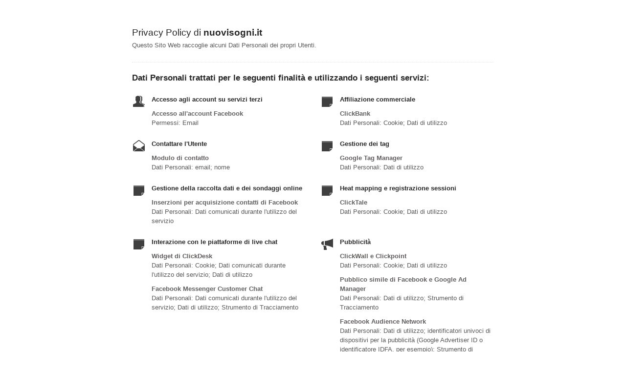

--- FILE ---
content_type: text/html; charset=utf-8
request_url: https://www.iubenda.com/privacy-policy/22187487
body_size: 3936
content:
<!DOCTYPE HTML PUBLIC "-//W3C//DTD HTML 4.01//EN" "http://www.w3.org/TR/html4/strict.dtd">
<html id="iubenda_policy" class="iubenda_fixed_policy" lang="it">
<head>



  <title>Privacy Policy di nuovisogni.it</title>

  <meta http-equiv="Content-Language" content="it" />
  <meta http-equiv="Content-Type" content="text/html; charset=utf-8" />
  <meta http-equiv="date" content="2019-11-14">
  <meta http-equiv="last-modified" content="2025-07-09">
  <meta itemprop="name" content="Privacy Policy di nuovisogni.it">
  <meta itemprop="description" content="Questo Sito Web raccoglie alcuni Dati Personali dei propri Utenti." />
  <meta itemprop="image" content="https://www.iubenda.com/seo/assets/default.png" />
  <meta name="locale" content="it" />
  <meta name="title" content="Questo Sito Web raccoglie alcuni Dati Personali dei propri Utenti." />
  <meta name="description" content="Questo Sito Web raccoglie alcuni Dati Personali dei propri Utenti." />
  <meta name="image" content="https://www.iubenda.com/seo/assets/default.png" />
  <meta name="twitter:card" content="summary" />
  <meta name="twitter:title" content="Privacy Policy di nuovisogni.it" />
  <meta name="twitter:description" content="Questo Sito Web raccoglie alcuni Dati Personali dei propri Utenti." />
  <meta name="twitter:site" content="@iubenda" />
  <meta name="twitter:image:src" content="https://www.iubenda.com/seo/assets/default.png" />
  <meta property="og:title" content="Privacy Policy di nuovisogni.it">
  <meta property="og:description" content="Questo Sito Web raccoglie alcuni Dati Personali dei propri Utenti." />
  <meta property="og:image" content="https://www.iubenda.com/seo/assets/default.png" />
  <meta property="og:url" content="https://www.iubenda.com/privacy-policy/22187487" />
  <meta property="og:site_name" content="iubenda" />
  <meta property="og:locale" content="it" />
  <meta property="og:type" content="website" />
  <meta property="fb:app_id" content="190131204371223" />
  <link rel="canonical" href="https://www.iubenda.com/privacy-policy/22187487" />

  <meta name="viewport" content="width=device-width">

  <meta name="robots" content="noindex, follow">
  <link rel="stylesheet" href="/assets/privacy_policy-d946f10e9464ca0c03722d984ee43c4d47126a155ba6b7be2dc2ee131f923779.css" />
  <script src="/assets/privacy_policy-3cdbd3647d1b88f249f4cf4a3c1f0e73ad4f5e1296b457b9d16ffa69245198f2.js" nonce="5ddc205faa00678b81a708dd8999c510e39828fb982d3629e22238a2497ade03"></script>

  <style>
    #iubenda_policy .iub_container > .iub_footer {
      -webkit-box-shadow: none;
      -moz-box-shadow: none;
      box-shadow: none;
      border-top: 1px solid #DDD;
      position: sticky;
      position: fixed;
      bottom: 0;
      left: 0;
      right: 0;
    }
  </style>

  
</head>
<body>
  <script nonce="5ddc205faa00678b81a708dd8999c510e39828fb982d3629e22238a2497ade03">
//<![CDATA[

    var $body = $('body');

    // Add `all-collapsed` class to body in order to have all the expandable panel collapsed at page load and:
    // 1. avoid the closing animation
    // 2. allow all browsers (Firefox had issue) to scroll to an anchor if provided in the URL (e.g. #manage_cookies)
    // 3. done via JS in order to not have panels collapsed for browsers with disabled JS
    $body.addClass('all-collapsed')
      .on('click', '.expand .expand-click', function () {
        if ($body.hasClass('all-collapsed')) {
          // Remove `all-collapsed` class from the body and set all panels collapsed so toggleClass behaves as expected
          $('.expand-content').hide();
          $('.expand').addClass('collapsed');
          $body.removeClass('all-collapsed');
        }

        var $this = $(this);
        $this.parents('.expand').toggleClass('collapsed').toggleClass('expanded')
          .children('.expand-content').slideToggle('fast');
        $this.parents('.expand-item').toggleClass('hover');
        $this.children('.icon-17').toggleClass('icon-expand').toggleClass('icon-collapse');
      });

//]]>
</script>
  <div id="wbars_all">
  <div class="iub_container iub_base_container">
    <div id="wbars">
      <div class="iub_content simple_pp">


        
<div class="iub_header">

  
  <h1>Privacy Policy di <strong>nuovisogni.it</strong></h1>

    <p>
      Questo Sito Web raccoglie alcuni Dati Personali dei propri Utenti.
    </p>


</div> <!-- /header -->


        



    <h2 id="purposes_data">Dati Personali trattati per le seguenti finalit&agrave e utilizzando i seguenti servizi:</h2>

    <ul class="for_boxes cf">

      <li class="one_line_col">
        <ul class="for_boxes">


            <li>

              <div class="iconed policyicon_purpose_16">

                <h3>Accesso agli account su servizi terzi</h3>


                <ul class="unstyled">



                    <li>
                      <h3>Accesso all'account Facebook</h3>
                      <p>Permessi: Email</p>
                    </li>



                </ul>

              </div>

            </li>

          
            <li>

              <div class="iconed policyicon_purpose_27">

                <h3>Affiliazione commerciale</h3>


                <ul class="unstyled">



                    <li>
                      <h3>ClickBank</h3>
                        <p>Dati Personali: Cookie; Dati di utilizzo</p>
                    </li>


                </ul>

              </div>

            </li>

          
            <li>

              <div class="iconed policyicon_purpose_10">

                <h3>Contattare l&#39;Utente</h3>


                <ul class="unstyled">



                    <li>
                      <h3>Modulo di contatto</h3>
                        <p>Dati Personali: email; nome</p>
                    </li>


                </ul>

              </div>

            </li>

          
            <li>

              <div class="iconed policyicon_purpose_48">

                <h3>Gestione dei tag</h3>


                <ul class="unstyled">



                    <li>
                      <h3>Google Tag Manager</h3>
                        <p>Dati Personali: Dati di utilizzo</p>
                    </li>


                </ul>

              </div>

            </li>

          
            <li>

              <div class="iconed policyicon_purpose_62">

                <h3>Gestione della raccolta dati e dei sondaggi online</h3>


                <ul class="unstyled">



                    <li>
                      <h3>Inserzioni per acquisizione contatti di Facebook</h3>
                        <p>Dati Personali: Dati comunicati durante l'utilizzo del servizio</p>
                    </li>


                </ul>

              </div>

            </li>

          
            <li>

              <div class="iconed policyicon_purpose_23">

                <h3>Heat mapping e registrazione sessioni</h3>


                <ul class="unstyled">



                    <li>
                      <h3>ClickTale</h3>
                        <p>Dati Personali: Cookie; Dati di utilizzo</p>
                    </li>


                </ul>

              </div>

            </li>

          
            <li>

              <div class="iconed policyicon_purpose_37">

                <h3>Interazione con le piattaforme di live chat</h3>


                <ul class="unstyled">



                    <li>
                      <h3>Widget di ClickDesk</h3>
                        <p>Dati Personali: Cookie; Dati comunicati durante l'utilizzo del servizio; Dati di utilizzo</p>
                    </li>

                    <li>
                      <h3>Facebook Messenger Customer Chat</h3>
                        <p>Dati Personali: Dati comunicati durante l'utilizzo del servizio; Dati di utilizzo; Strumento di Tracciamento</p>
                    </li>


                </ul>

              </div>

            </li>

          
            <li>

              <div class="iconed policyicon_purpose_7">

                <h3>Pubblicità</h3>


                <ul class="unstyled">



                    <li>
                      <h3>ClickWall e Clickpoint</h3>
                        <p>Dati Personali: Cookie; Dati di utilizzo</p>
                    </li>

                    <li>
                      <h3>Pubblico simile di Facebook e Google Ad Manager</h3>
                        <p>Dati Personali: Dati di utilizzo; Strumento di Tracciamento</p>
                    </li>

                    <li>
                      <h3>Facebook Audience Network</h3>
                        <p>Dati Personali: Dati di utilizzo; identificatori univoci di dispositivi per la pubblicità (Google Advertiser ID o identificatore IDFA, per esempio); Strumento di Tracciamento</p>
                    </li>

                    <li>
                      <h3>Monitoraggio conversioni di Meta ads (pixel di Meta) e Monitoraggio conversioni di Google Ads</h3>
                        <p>Dati Personali: Dati di utilizzo; Strumenti di Tracciamento</p>
                    </li>


                </ul>

              </div>

            </li>

          
            <li>

              <div class="iconed policyicon_purpose_9">

                <h3>Registrazione ed autenticazione</h3>


                <ul class="unstyled">



                    <li>
                      <h3>Facebook Authentication, Google OAuth, Twitter OAuth e WordPress.com Single Sign On</h3>
                        <p>Dati Personali: varie tipologie di Dati secondo quanto specificato dalla privacy policy del servizio</p>
                    </li>

                    <li>
                      <h3>Facebook Oauth</h3>
                        <p>Dati Personali: Strumento di Tracciamento; varie tipologie di Dati</p>
                    </li>


                </ul>

              </div>

            </li>

          
            <li>

              <div class="iconed policyicon_purpose_32">

                <h3>Remarketing e behavioral targeting</h3>


                <ul class="unstyled">



                    <li>
                      <h3>Facebook Remarketing e Google Ad Manager Audience Extension</h3>
                        <p>Dati Personali: Dati di utilizzo; Strumento di Tracciamento</p>
                    </li>

                    <li>
                      <h3>Pubblico personalizzato di Facebook</h3>
                        <p>Dati Personali: email; Strumento di Tracciamento</p>
                    </li>


                </ul>

              </div>

            </li>

          
            <li>

              <div class="iconed policyicon_purpose_46">

                <h3>Servizi di piattaforma e hosting</h3>


                <ul class="unstyled">



                    <li>
                      <h3>WordPress.com</h3>
                        <p>Dati Personali: varie tipologie di Dati secondo quanto specificato dalla privacy policy del servizio</p>
                    </li>


                </ul>

              </div>

            </li>

          
            <li>

              <div class="iconed policyicon_purpose_5">

                <h3>Statistica</h3>


                <ul class="unstyled">



                    <li>
                      <h3>Google Analytics (Universal Analytics), Wordpress Stat e Clicky</h3>
                        <p>Dati Personali: Cookie; Dati di utilizzo</p>
                    </li>

                    <li>
                      <h3>Facebook Analytics for Apps</h3>
                        <p>Dati Personali: Dati di utilizzo; varie tipologie di Dati secondo quanto specificato dalla privacy policy del servizio</p>
                    </li>

                    <li>
                      <h3>Google Analytics 4</h3>
                        <p>Dati Personali: Dati di utilizzo; numero di Utenti; statistiche delle sessioni; Strumenti di Tracciamento</p>
                    </li>

                    <li>
                      <h3>Meta Events Manager</h3>
                        <p>Dati Personali: Strumenti di Tracciamento</p>
                    </li>


                </ul>

              </div>

            </li>

          
            <li>

              <div class="iconed policyicon_purpose_22">

                <h3>Test di performance di contenuti e funzionalità (A/B testing)</h3>


                <ul class="unstyled">



                    <li>
                      <h3>Google Optimize  e Google Optimize 360</h3>
                        <p>Dati Personali: Dati di utilizzo; Strumento di Tracciamento</p>
                    </li>


                </ul>

              </div>

            </li>

          
            <li>

              <div class="iconed policyicon_purpose_25">

                <h3>Visualizzazione di contenuti da piattaforme esterne</h3>


                <ul class="unstyled">



                    <li>
                      <h3>Google Fonts</h3>
                        <p>Dati Personali: Dati di utilizzo; varie tipologie di Dati secondo quanto specificato dalla privacy policy del servizio</p>
                    </li>

                    <li>
                      <h3>Font Awesome</h3>
                        <p>Dati Personali: Dati di utilizzo</p>
                    </li>

                    <li>
                      <h3>Widget Google Maps</h3>
                        <p>Dati Personali: Cookie; Dati di utilizzo</p>
                    </li>

                    <li>
                      <h3>Widget HERE Maps</h3>
                        <p>Dati Personali: Dati di utilizzo; Strumento di Tracciamento</p>
                    </li>


                </ul>

              </div>

            </li>

           

        </ul>
      </li>

    </ul>
   

 

  <h2 id="opt_out">Informazioni su come disattivare gli annunci pubblicitari basati sugli interessi</h2>
    <p>
Oltre a qualsiasi funzione di opt-out fornita da uno qualsiasi dei servizi elencati in questo documento, gli Utenti
possono leggere di più su come disattivare gli annunci pubblicitari basati sugli interessi
nell'apposita sezione della Cookie Policy.
</p>



	<h2 id="contact_information">Informazioni di contatto</h2>
	<ul class="for_boxes cf">
	  <li class="one_line_col">
	    <ul class="for_boxes">
        <li>
          <div class="iconed icon_owner">
            <!-- Owner start -->
            <h3>Titolare del Trattamento dei Dati</h3>
                <p>Nuovi Sogni – service by Crippacampeggio Srl a socio unico - P.IVA 00735590960 - 20121 Milano | Piazza Cavour 3 | Società soggetta a direzione e coordinamento della società Oikos Srl</p>
                <p><strong>Indirizzo email del Titolare:</strong> info@crippacampeggio.it</p>
            <!-- Owner end -->
          </div>
        </li>
	    </ul>
	  </li>
	</ul>


        
<div class="iub_footer">

  <p>
    Ultima modifica:  9 luglio 2025
  </p>
  <p>
    
  </p>

  
  <p>
    Questo documento è stato creato con il <a class="link-underline" href="https://www.iubenda.com/it/generatore-di-privacy-e-cookie-policy">Generatore di Privacy e Cookie Policy</a> di iubenda. Scopri anche il <a class="link-underline" href="https://www.iubenda.com/it/generatore-termini-e-condizioni">Generatore di Termini e Condizioni</a>. <a class="link-underline" href="https://www.iubenda.com/it/">iubenda</a> ospita questo contenuto e raccoglie solo <a class="link-underline" href="https://www.iubenda.com/privacy-policy/19418041">i Dati Personali strettamente necessari</a> alla sua fornitura.<br><small>(EN) This document has been created with the iubenda <a class="link-underline" href="https://www.iubenda.com/en/privacy-and-cookie-policy-generator">Privacy and Cookie Policy Generator</a>. See also the <a class="link-underline" href="https://www.iubenda.com/en/terms-and-conditions-generator">Terms and Conditions Generator</a>.</small>
  </p>

          <a href="//www.iubenda.com/app/privacy-policy/22187487/legal" class="show_comp_link iframe-preserve an-preserve">Visualizza la Privacy Policy Completa</a>

</div> <!-- /footer -->

<script nonce="5ddc205faa00678b81a708dd8999c510e39828fb982d3629e22238a2497ade03">
//<![CDATA[

  window.tryFunc = function(fName,args){
    if(typeof window[fName]==='function'){
      window[fName](args);
    }else{
      if(args){
        /* default behaviour is link */
        if(args.href){
          /* default link is target='_blank' */
          window.open(args.href)
        }
      }
    }
    return false; /* inhibit default behaviour */
  }

//]]>
</script>



      </div> <!-- /content -->
    </div> <!-- /wbars -->


  </div> <!-- /container base_container -->
</div> <!-- /wbars_wrapper -->



  <script nonce="5ddc205faa00678b81a708dd8999c510e39828fb982d3629e22238a2497ade03">
//<![CDATA[

    var privacyPolicy = new PrivacyPolicy({
      id:1602823,
      noBrand:true
    })

    $(document).ready(function() {
      privacyPolicy.start();
    });

//]]>
</script></body>
</html>

